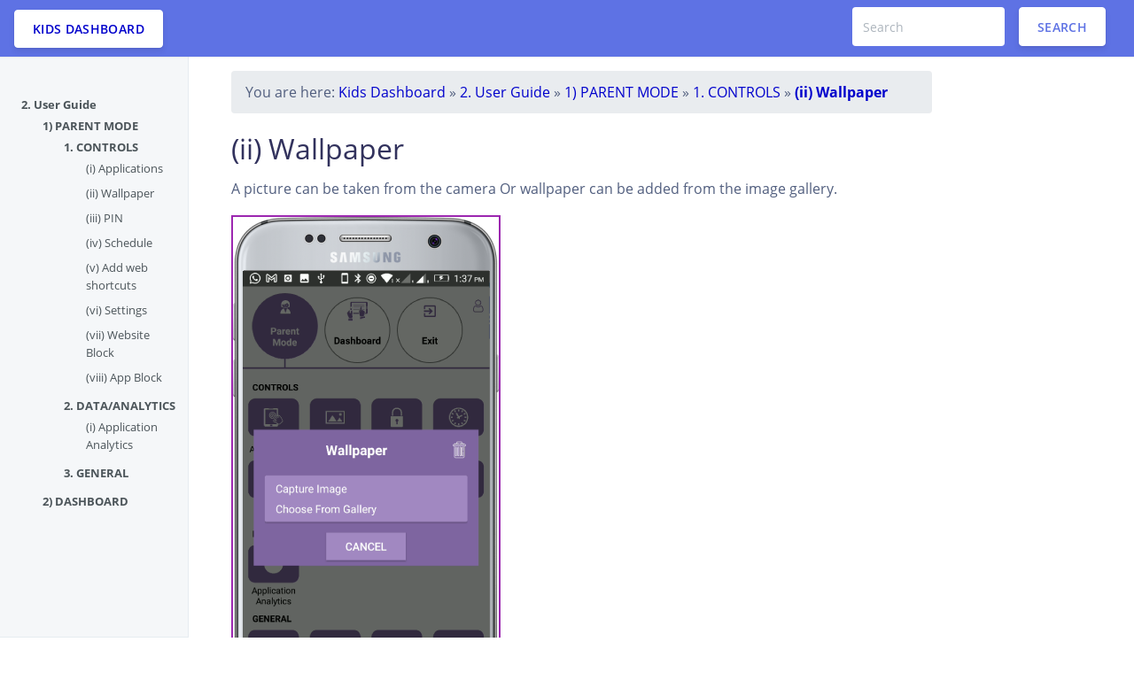

--- FILE ---
content_type: text/html; charset=utf-8
request_url: https://docs.tabnova.com/kids_dashboard/user_guide/parent_mode/controls/wallpaper
body_size: 3842
content:
<!DOCTYPE html>
<html lang="en" dir="ltr">
<!--
=========================================================
*  Argon Dokuwiki Template
*  Based on the Argon Design System by Creative Tim
*  Ported to Dokuwiki by Anchit (@IceWreck)
=========================================================
 -->
	<head>
		<meta charset="utf-8" />
		<meta name="viewport" content="width=device-width, initial-scale=1, shrink-to-fit=no">
		<title>
			(ii) Wallpaper 
			
        </title>
		<meta name="generator" content="DokuWiki"/>
<meta name="robots" content="index,follow"/>
<meta name="keywords" content="kids_dashboard,user_guide,parent_mode,controls,wallpaper"/>
<link rel="search" type="application/opensearchdescription+xml" href="/lib/exe/opensearch.php" title="Tabnova"/>
<link rel="start" href="/"/>
<link rel="contents" href="/kids_dashboard/user_guide/parent_mode/controls/wallpaper?do=index" title="Sitemap"/>
<link rel="manifest" href="/lib/exe/manifest.php"/>
<link rel="alternate" type="application/rss+xml" title="Recent Changes" href="/feed.php"/>
<link rel="alternate" type="application/rss+xml" title="Current namespace" href="/feed.php?mode=list&amp;ns=kids_dashboard:user_guide:parent_mode:controls"/>
<link rel="alternate" type="text/html" title="Plain HTML" href="/_export/xhtml/kids_dashboard/user_guide/parent_mode/controls/wallpaper"/>
<link rel="alternate" type="text/plain" title="Wiki Markup" href="/_export/raw/kids_dashboard/user_guide/parent_mode/controls/wallpaper"/>
<link rel="canonical" href="https://docs.tabnova.com/kids_dashboard/user_guide/parent_mode/controls/wallpaper"/>
<link rel="stylesheet" href="/lib/exe/css.php?t=argon&amp;tseed=05d863fdccf092fe44741902223308b4"/>
<!--[if gte IE 9]><!-->
<script >/*<![CDATA[*/var NS='kids_dashboard:user_guide:parent_mode:controls';var JSINFO = {"isadmin":0,"isauth":0,"plugins":{"vshare":{"youtube":"youtube\\.com\/.*[&?]v=([a-z0-9_\\-]+)","vimeo":"vimeo\\.com\\\/(\\d+)","slideshare":"slideshare.*id=(\\d+)","dailymotion":"dailymotion\\.com\/video\/([a-z0-9]+)","archiveorg":"archive\\.org\/(?:embed|details)\/([a-zA-Z0-9_\\-]+)","soundcloud":"soundcloud\\.com\/([\\w-]+\/[\\w-]+)","niconico":"nicovideo\\.jp\/watch\/(sm[0-9]+)","bitchute":"bitchute\\.com\\\/video\\\/([a-zA-Z0-9_\\-]+)","coub":"coub\\.com\\\/view\\\/([a-zA-Z0-9_\\-]+)","odysee":"odysee\\.com\/\\$\/(?:embed|download)\/([-%_?=\/a-zA-Z0-9]+)","youku":"v\\.youku\\.com\/v_show\/id_([0-9A-Za-z=]+)\\.html","bilibili":"bilibili\\.com\\\/video\\\/(BV[0-9A-Za-z]+)","msoffice":"(?:office\\.com.*[&?]videoid=([a-z0-9\\-]+))","msstream":"microsoftstream\\.com\\\/video\\\/([a-f0-9\\-]{36})"}},"id":"kids_dashboard:user_guide:parent_mode:controls:wallpaper","namespace":"kids_dashboard:user_guide:parent_mode:controls","ACT":"show","useHeadingNavigation":1,"useHeadingContent":1};
/*!]]>*/</script>
<script src="/lib/exe/jquery.php?tseed=f0349b609f9b91a485af8fd8ecd4aea4">/*<![CDATA[*/
/*!]]>*/</script>
<script src="/lib/exe/js.php?t=argon&amp;tseed=05d863fdccf092fe44741902223308b4">/*<![CDATA[*/
/*!]]>*/</script>
<!--<![endif]-->

		<link rel="shortcut icon" href="/lib/tpl/argon/imagee/favicon.ico" />
<link rel="apple-touch-icon" href="/lib/tpl/argon/imagee/apple-touch-icon.png" />

		
		<!-- 
		I know the CSS and JS imports can be done within the style.ini and script.js files,
		but I had some issues with styling (and import order) there, so I'm doing those imports here. 
		-->
		<!--     Fonts and icons  -->
		<link href="/lib/tpl/argon/assets/css/fonts.css" rel="stylesheet">
		<!-- CSS Files -->
		<link href="/lib/tpl/argon/assets/css/doku.css" rel="stylesheet" />
		<style>
			#dw__login > p {
				display: none;
			}
			li.login{
				display: none;
			}
			.leftsidebar .idx{
				padding-left:0;
			}
			.JSpopup, #link__wiz {
				top: 45px;
			        left: 16px;
			}
			img.media{
				border: 2px solid #9c27b0;
			}
			#ios-custom-id{
				padding-left: 23px;
				display: block;
			}
		</style>

	</head>

	<body class="docs ">
		<div id="dokuwiki__site">


			<header
				class="navbar navbar-horizontal navbar-expand navbar-dark flex-row align-items-md-center ct-navbar bg-primary py-2">

									<div class="btn btn-neutral btn-icon">
						<span class="btn-inner--icon">
							<!-- <i class=""></i> -->
						</span>
						<span class="nav-link-inner--text">
							<a href="https://www.kidsdashboard.com/"  accesskey="h" title="[H]">KIDS DASHBOARD</a>						</span>

					</div>
				

				<div class="d-none d-sm-block ml-auto">
					<ul class="navbar-nav ct-navbar-nav flex-row align-items-center">

						<li class="login"><a class="nav-link" href="/kids_dashboard/user_guide/parent_mode/controls/wallpaper?do=login&sectok=" title="Log In"><i class="argon-doku-navbar-icon" aria-hidden="true"><svg xmlns="http://www.w3.org/2000/svg" width="24" height="24" viewBox="0 0 24 24"><path d="M10 17.25V14H3v-4h7V6.75L15.25 12 10 17.25M8 2h9a2 2 0 0 1 2 2v16a2 2 0 0 1-2 2H8a2 2 0 0 1-2-2v-4h2v4h9V4H8v4H6V4a2 2 0 0 1 2-2z"/></svg></i><span class="a11y">Log In</span></a></li>

						<li class="nav-item">
							<div class="search-form">
								<form action="/start" method="get" role="search" class="search doku_form" id="dw__search" accept-charset="utf-8"><input type="hidden" name="do" value="search" /><input type="hidden" name="id" value="kids_dashboard:user_guide:parent_mode:controls:wallpaper" /><div class="no"><input name="q" type="text" class="edit" title="[F]" accesskey="f" placeholder="Search" autocomplete="on" id="qsearch__in" value="" /><button value="1" type="submit" title="Search">Search</button><div id="qsearch__out" class="ajax_qsearch JSpopup"></div></div></form>							</div>
						</li>


					</ul>
				</div>
				<button class="navbar-toggler ct-search-docs-toggle d-block d-md-none ml-auto ml-sm-0" type="button"
					data-toggle="collapse" data-target="#ct-docs-nav" aria-controls="ct-docs-nav" aria-expanded="false"
					aria-label="Toggle docs navigation">
					<span class="navbar-toggler-icon"></span>
				</button>

			</header>



			<div class="container-fluid">
				<div class="row flex-xl-nowrap">


					
					<!-- left sidebar -->
					<div class="col-12 col-md-3 col-xl-2 ct-sidebar">
						<nav class="collapse ct-links" id="ct-docs-nav">
														
							


														<div id="dokuwiki__aside" class="ct-toc-item active">
								<a class="ct-toc-link">
									
								</a>
								<div class="leftsidebar">
																		
<div><div id="nojs_indexmenu_212266048065f992c102b9c" data-jsajax="%26sort%3Dt%26nsort%3D1%26group%3D1%26skipns%3D%252B/%255Ekids_dashboard%253Acloud_user_guide%2524%257C%2528tabnova_enterprise_mdm%257Cdevice_enrollment_guide%257Cinstallation_guide%2529/%26skipfile%3D%252B/%2528sidebar%257Cdummy%257Cwiki%253A%2529/" class="indexmenu_nojs">
<ul class="idx">
<li class="open"><div class="li"><a href="/kids_dashboard/user_guide" class="indexmenu_idx_head" data-wiki-id="kids_dashboard:user_guide">2. User Guide</a></div>
<ul class="idx">
<li class="open"><div class="li"><a href="/kids_dashboard/user_guide/parent_mode" class="indexmenu_idx_head" data-wiki-id="kids_dashboard:user_guide:parent_mode">1) PARENT MODE</a></div>
<ul class="idx">
<li class="open"><div class="li"><a href="/kids_dashboard/user_guide/parent_mode/controls" class="indexmenu_idx_head" data-wiki-id="kids_dashboard:user_guide:parent_mode:controls">1. CONTROLS</a></div>
<ul class="idx">
<li class="level4" ><div class="li"><a href="/kids_dashboard/user_guide/parent_mode/controls/applications" class="wikilink1" title="kids_dashboard:user_guide:parent_mode:controls:applications" data-wiki-id="kids_dashboard:user_guide:parent_mode:controls:applications">(i) Applications</a></div></li>
<li class="level4" ><div class="li"><a href="/kids_dashboard/user_guide/parent_mode/controls/wallpaper" class="wikilink1" title="kids_dashboard:user_guide:parent_mode:controls:wallpaper" data-wiki-id="kids_dashboard:user_guide:parent_mode:controls:wallpaper">(ii) Wallpaper</a></div></li>
<li class="level4" ><div class="li"><a href="/kids_dashboard/user_guide/parent_mode/controls/pin" class="wikilink1" title="kids_dashboard:user_guide:parent_mode:controls:pin" data-wiki-id="kids_dashboard:user_guide:parent_mode:controls:pin">(iii) PIN</a></div></li>
<li class="level4" ><div class="li"><a href="/kids_dashboard/user_guide/parent_mode/controls/schedule" class="wikilink1" title="kids_dashboard:user_guide:parent_mode:controls:schedule" data-wiki-id="kids_dashboard:user_guide:parent_mode:controls:schedule">(iv) Schedule</a></div></li>
<li class="level4" ><div class="li"><a href="/kids_dashboard/user_guide/parent_mode/controls/add_web_shortcuts" class="wikilink1" title="kids_dashboard:user_guide:parent_mode:controls:add_web_shortcuts" data-wiki-id="kids_dashboard:user_guide:parent_mode:controls:add_web_shortcuts">(v) Add web shortcuts</a></div></li>
<li class="level4" ><div class="li"><a href="/kids_dashboard/user_guide/parent_mode/controls/settings" class="wikilink1" title="kids_dashboard:user_guide:parent_mode:controls:settings" data-wiki-id="kids_dashboard:user_guide:parent_mode:controls:settings">(vi) Settings</a></div></li>
<li class="level4" ><div class="li"><a href="/kids_dashboard/user_guide/parent_mode/controls/website_block" class="wikilink1" title="kids_dashboard:user_guide:parent_mode:controls:website_block" data-wiki-id="kids_dashboard:user_guide:parent_mode:controls:website_block">(vii) Website Block</a></div></li>
<li class="level4" ><div class="li"><a href="/kids_dashboard/user_guide/parent_mode/controls/app_block" class="wikilink1" title="kids_dashboard:user_guide:parent_mode:controls:app_block" data-wiki-id="kids_dashboard:user_guide:parent_mode:controls:app_block">(viii) App Block</a></div></li>
</ul>
</li>
<li class="open"><div class="li"><a href="/kids_dashboard/user_guide/parent_mode/data_analytics" class="indexmenu_idx_head" data-wiki-id="kids_dashboard:user_guide:parent_mode:data_analytics">2. DATA/ANALYTICS</a></div>
<ul class="idx">
<li class="level4" ><div class="li"><a href="/kids_dashboard/user_guide/parent_mode/data_analytics/application_analytics" class="wikilink1" title="kids_dashboard:user_guide:parent_mode:data_analytics:application_analytics" data-wiki-id="kids_dashboard:user_guide:parent_mode:data_analytics:application_analytics">(i) Application Analytics</a></div></li>
</ul>
</li>
<li class="open"><div class="li"><span class="curid"><a href="/kids_dashboard/user_guide/parent_mode/general" class="indexmenu_idx_head" data-wiki-id="kids_dashboard:user_guide:parent_mode:general">3. GENERAL</a></span></div></li>
</ul>
</li>
<li class="open"><div class="li"><a href="/kids_dashboard/user_guide/dashboard" class="indexmenu_idx_head" data-wiki-id="kids_dashboard:user_guide:dashboard">2) DASHBOARD</a></div></li>
</ul></li>
</ul>
</div></div>																	</div>
							</div>
													</nav>
					</div>


					<!-- center content -->

					<main class="col-12 col-md-9 col-xl-8 py-md-3 pl-md-5 ct-content dokuwiki" role="main">

						<div id="dokuwiki__top" class="site
						dokuwiki mode_show tpl_argon   						hasSidebar">
						</div>

												

						<!-- Trace/Navigation -->
						<nav aria-label="breadcrumb" role="navigation">
							<ol class="breadcrumb">
																								<div class="breadcrumbs"><span class="bchead">You are here: </span><bdi><a href="/kids_dashboard" class="wikilink1" title="kids_dashboard" data-wiki-id="kids_dashboard">Kids Dashboard</a></bdi> » <bdi><a href="/kids_dashboard/user_guide" class="wikilink1" title="kids_dashboard:user_guide" data-wiki-id="kids_dashboard:user_guide">2. User Guide</a></bdi> » <bdi><a href="/kids_dashboard/user_guide/parent_mode" class="wikilink1" title="kids_dashboard:user_guide:parent_mode" data-wiki-id="kids_dashboard:user_guide:parent_mode">1) PARENT MODE</a></bdi> » <bdi><a href="/kids_dashboard/user_guide/parent_mode/controls" class="wikilink1" title="kids_dashboard:user_guide:parent_mode:controls" data-wiki-id="kids_dashboard:user_guide:parent_mode:controls">1. CONTROLS</a></bdi> » <bdi><a href="/kids_dashboard/user_guide/parent_mode/controls/wallpaper" class="wikilink1" title="kids_dashboard:user_guide:parent_mode:controls:wallpaper" data-wiki-id="kids_dashboard:user_guide:parent_mode:controls:wallpaper">(ii) Wallpaper</a></bdi></div>
															</ol>
						</nav>

						
						<!-- Wiki Contents -->
						<div id="dokuwiki__content">
							<div class="pad">

								<div class="page">

									
<h2 class="sectionedit1" id="ii-wallpaper">(ii) Wallpaper</h2>
<div class="level2">

<p>
A picture can be taken from the camera Or wallpaper can be added from the image gallery.
</p>

<p>
<img src="/_media/kids_dashboard/user_guide/parent_mode/controls/eleven_3_.png" class="media" loading="lazy" alt="" />
</p>

<p>
<br/>
<span class="wrap_left "><a href="/kids_dashboard/user_guide/parent_mode/controls/applications" class="wikilink1" title="kids_dashboard:user_guide:parent_mode:controls:applications" data-wiki-id="kids_dashboard:user_guide:parent_mode:controls:applications">Previous Page</a> </span><span class="wrap_right "><a href="/kids_dashboard/user_guide/parent_mode/controls/pin" class="wikilink1" title="kids_dashboard:user_guide:parent_mode:controls:pin" data-wiki-id="kids_dashboard:user_guide:parent_mode:controls:pin">Next Page</a> </span>
</p>

</div>
								</div>
							</div>							
						</div>

						<hr />
						<!-- Footer -->
												<img src="/lib/exe/taskrunner.php?id=kids_dashboard%3Auser_guide%3Aparent_mode%3Acontrols%3Awallpaper&amp;1769148375" width="2" height="1" alt="" />					</main>




					<!-- Right Sidebar -->
					<div class="d-none d-xl-block col-xl-2 ct-toc">
						<div>
													</div>
					</div>

				</div>
			</div>
		</div>
	</body>

</html>
